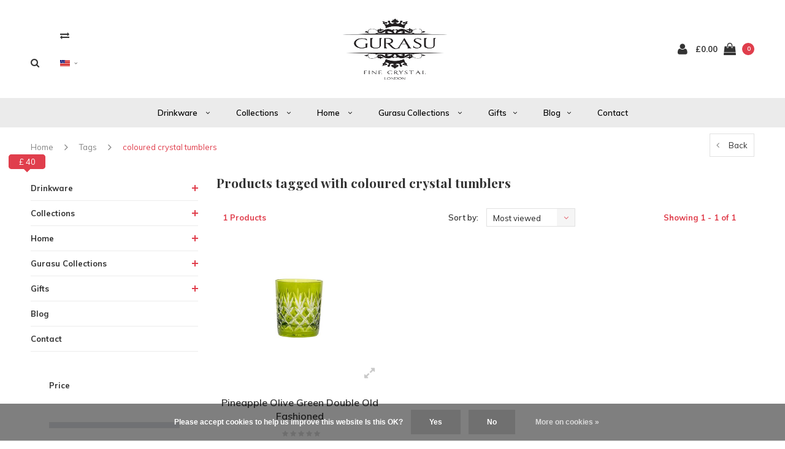

--- FILE ---
content_type: text/html;charset=utf-8
request_url: https://www.gurasu.co.uk/us/tags/coloured-crystal-tumblers/
body_size: 13292
content:
<!DOCTYPE html>
<html lang="us">
  <head>
    
    <meta charset="utf-8"/>
<!-- [START] 'blocks/head.rain' -->
<!--

  (c) 2008-2026 Lightspeed Netherlands B.V.
  http://www.lightspeedhq.com
  Generated: 21-01-2026 @ 10:38:39

-->
<link rel="canonical" href="https://www.gurasu.co.uk/us/tags/coloured-crystal-tumblers/"/>
<link rel="alternate" href="https://www.gurasu.co.uk/us/index.rss" type="application/rss+xml" title="New products"/>
<link href="https://cdn.webshopapp.com/assets/cookielaw.css?2025-02-20" rel="stylesheet" type="text/css"/>
<meta name="robots" content="noodp,noydir"/>
<meta name="google-site-verification" content="KIVoI1zgki-zvUFw5NhOIUXtTjdfE9hUMQjbz9A-hUw"/>
<meta property="og:url" content="https://www.gurasu.co.uk/us/tags/coloured-crystal-tumblers/?source=facebook"/>
<meta property="og:site_name" content="Gurasu Crystal "/>
<meta property="og:title" content="coloured crystal tumblers"/>
<meta property="og:description" content="Gurasu Crystal - Purveyors of fine, designer, crystal glassware and home accessories.<br />
Gurasu offers a high-quality crystalware which is unsurpassed. All produc"/>
<!--[if lt IE 9]>
<script src="https://cdn.webshopapp.com/assets/html5shiv.js?2025-02-20"></script>
<![endif]-->
<!-- [END] 'blocks/head.rain' -->
    <title>coloured crystal tumblers - Gurasu Crystal </title>
    <meta name="description" content="Gurasu Crystal - Purveyors of fine, designer, crystal glassware and home accessories.<br />
Gurasu offers a high-quality crystalware which is unsurpassed. All produc" />
    <meta name="keywords" content="coloured, crystal, tumblers" />
    <meta name="viewport" content="width=device-width, initial-scale=1.0">
    <meta name="apple-mobile-web-app-capable" content="yes">
    <meta name="apple-mobile-web-app-status-bar-style" content="black">
    
    <link rel="shortcut icon" href="https://cdn.webshopapp.com/shops/249878/themes/117410/assets/favicon.ico?2022071019501520210105161835" type="image/x-icon" />
    <link rel="preload" href="https://fonts.googleapis.com/css?family=Muli:300,400,500,600,700,800,900%7CPlayfair%20Display:300,400,500,600,700,800,900&display=swap" as="style">
    <link rel="stylesheet" href="https://fonts.googleapis.com/css?family=Muli:300,400,500,600,700,800,900%7CPlayfair%20Display:300,400,500,600,700,800,900&display=swap" type="text/css">
    <link rel="stylesheet" href="https://cdn.webshopapp.com/shops/249878/themes/117410/assets/bootstrap.css?2022071019501520210105161835">
    <link rel="stylesheet" href="https://cdn.webshopapp.com/shops/249878/themes/117410/assets/font-awesome-min.css?2022071019501520210105161835">
    <link rel="stylesheet" href="https://cdn.webshopapp.com/shops/249878/themes/117410/assets/ionicons.css?2022071019501520210105161835">
    <link rel="stylesheet" href="https://cdn.webshopapp.com/shops/249878/themes/117410/assets/transition.css?2022071019501520210105161835">
    <link rel="stylesheet" href="https://cdn.webshopapp.com/shops/249878/themes/117410/assets/dropdown.css?2022071019501520210105161835">
    <link rel="stylesheet" href="https://cdn.webshopapp.com/shops/249878/themes/117410/assets/checkbox.css?2022071019501520210105161835">
    <link rel="stylesheet" href="https://cdn.webshopapp.com/shops/249878/themes/117410/assets/owl-carousel.css?2022071019501520210105161835">
    <link rel="stylesheet" href="https://cdn.webshopapp.com/shops/249878/themes/117410/assets/jquery-fancybox.css?2022071019501520210105161835">
    <link rel="stylesheet" href="https://cdn.webshopapp.com/shops/249878/themes/117410/assets/jquery-custom-scrollbar.css?2022071019501520210105161835">
          <link rel="stylesheet" href="https://cdn.webshopapp.com/shops/249878/themes/117410/assets/style.css?2022071019501520210105161835?123443" />
      <link rel="stylesheet" href="https://cdn.webshopapp.com/shops/249878/themes/117410/assets/responsive.css?2022071019501520210105161835">
      <link rel="stylesheet" href="https://cdn.webshopapp.com/shops/249878/themes/117410/assets/settings.css?2022071019501520210105161835">
        <link rel="stylesheet" href="https://cdn.webshopapp.com/assets/gui-2-0.css?2025-02-20">
    <link rel="stylesheet" href="https://cdn.webshopapp.com/assets/gui-responsive-2-0.css?2025-02-20" />
    <link rel="stylesheet" href="https://cdn.webshopapp.com/shops/249878/themes/117410/assets/custom.css?2022071019501520210105161835">
    <link rel="stylesheet" href="https://cdn.webshopapp.com/shops/249878/themes/117410/assets/new.css?2022071019501520210105161835">
    <link rel="stylesheet" href="https://cdn.webshopapp.com/shops/249878/themes/117410/assets/wsa-css.css?2022071019501520210105161835">
    <link rel="stylesheet" href="https://cdn.webshopapp.com/shops/249878/themes/117410/assets/jquery.bxslider.min.css?2022071019501520210105161835">
    
    <script src="https://cdn.webshopapp.com/assets/jquery-1-9-1.js?2025-02-20"></script>
    <script src="https://cdn.webshopapp.com/assets/jquery-ui-1-10-1.js?2025-02-20"></script>
    <script type="text/javascript" src="//cdnjs.cloudflare.com/ajax/libs/jqueryui-touch-punch/0.2.3/jquery.ui.touch-punch.min.js"></script>
        <script type="text/javascript" src="https://cdn.webshopapp.com/shops/249878/themes/117410/assets/transition.js?2022071019501520210105161835"></script>
    <script type="text/javascript" src="https://cdn.webshopapp.com/shops/249878/themes/117410/assets/dropdown.js?2022071019501520210105161835"></script>
    <script type="text/javascript" src="https://cdn.webshopapp.com/shops/249878/themes/117410/assets/checkbox.js?2022071019501520210105161835"></script>
    <script type="text/javascript" src="https://cdn.webshopapp.com/shops/249878/themes/117410/assets/owl-carousel.js?2022071019501520210105161835"></script>
    <script type="text/javascript" src="https://cdn.webshopapp.com/shops/249878/themes/117410/assets/jquery-fancybox.js?2022071019501520210105161835"></script>
    <script type="text/javascript" src="https://cdn.webshopapp.com/shops/249878/themes/117410/assets/jquery-custom-scrollbar.js?2022071019501520210105161835"></script>
    <script type="text/javascript" src="https://cdn.webshopapp.com/shops/249878/themes/117410/assets/jquery-countdown-min.js?2022071019501520210105161835"></script>
        	<script type="text/javascript" src="https://cdn.webshopapp.com/shops/249878/themes/117410/assets/global.js?2022071019501520210105161835"></script>
		    <script type="text/javascript" src="https://cdn.webshopapp.com/shops/249878/themes/117410/assets/jquery.bxslider.min.js?2022071019501520210105161835"></script>
    <script type="text/javascript" src="https://cdn.webshopapp.com/shops/249878/themes/117410/assets/jcarousel.js?2022071019501520210105161835"></script>
    <script type="text/javascript" src="https://cdn.webshopapp.com/assets/gui.js?2025-02-20"></script>
    <script type="text/javascript" src="https://cdn.webshopapp.com/assets/gui-responsive-2-0.js?2025-02-20"></script>

        <meta name="msapplication-config" content="https://cdn.webshopapp.com/shops/249878/themes/117410/assets/browserconfig.xml?2022071019501520210105161835">
<meta property="og:title" content="coloured crystal tumblers">
<meta property="og:type" content="website"> 
<meta property="og:description" content="Gurasu Crystal - Purveyors of fine, designer, crystal glassware and home accessories.<br />
Gurasu offers a high-quality crystalware which is unsurpassed. All produc">
<meta property="og:site_name" content="Gurasu Crystal ">
<meta property="og:url" content="https://www.gurasu.co.uk/">
<meta property="og:image" content="https://cdn.webshopapp.com/shops/249878/themes/117410/assets/first-image-1.jpg?2022071019501520210105161835">
<meta name="twitter:title" content="coloured crystal tumblers">
<meta name="twitter:description" content="Gurasu Crystal - Purveyors of fine, designer, crystal glassware and home accessories.<br />
Gurasu offers a high-quality crystalware which is unsurpassed. All produc">
<meta name="twitter:site" content="Gurasu Crystal ">
<meta name="twitter:card" content="https://cdn.webshopapp.com/shops/249878/themes/117410/assets/logo.png?20201201150619">
<meta name="twitter:image" content="https://cdn.webshopapp.com/shops/249878/themes/117410/assets/first-image-1.jpg?2022071019501520210105161835">
<script type="application/ld+json">
  [
        {
      "@context": "http://schema.org/",
      "@type": "Organization",
      "url": "https://www.gurasu.co.uk/",
      "name": "Gurasu Crystal ",
      "legalName": "Gurasu Crystal ",
      "description": "Gurasu Crystal - Purveyors of fine, designer, crystal glassware and home accessories.<br />
Gurasu offers a high-quality crystalware which is unsurpassed. All produc",
      "logo": "https://cdn.webshopapp.com/shops/249878/themes/117410/assets/logo.png?20201201150619",
      "image": "https://cdn.webshopapp.com/shops/249878/themes/117410/assets/first-image-1.jpg?2022071019501520210105161835",
      "contactPoint": {
        "@type": "ContactPoint",
        "contactType": "Customer service",
        "telephone": ""
      },
      "address": {
        "@type": "PostalAddress",
        "streetAddress": "",
        "addressLocality": "",
        "postalCode": "",
        "addressCountry": "US"
      }
          },
    { 
      "@context": "http://schema.org", 
      "@type": "WebSite", 
      "url": "https://www.gurasu.co.uk/", 
      "name": "Gurasu Crystal ",
      "description": "Gurasu Crystal - Purveyors of fine, designer, crystal glassware and home accessories.<br />
Gurasu offers a high-quality crystalware which is unsurpassed. All produc",
      "author": [
        {
          "@type": "Organization",
          "url": "https://www.dmws.nl/",
          "name": "DMWS B.V.",
          "address": {
            "@type": "PostalAddress",
            "streetAddress": "Klokgebouw 195 (Strijp-S)",
            "addressLocality": "Eindhoven",
            "addressRegion": "NB",
            "postalCode": "5617 AB",
            "addressCountry": "NL"
          }
        }
      ]
    }
  ]
</script>    <!--[if lt IE 9]>
    <link rel="stylesheet" href="https://cdn.webshopapp.com/shops/249878/themes/117410/assets/style-ie.css?2022071019501520210105161835" />
    <![endif]-->
  </head>
  <body id="body">  
    
  <ul class="hidden-data hidden" style="display:none !important;"><li>249878</li><li>117410</li><li>nee</li><li>us</li><li>live</li><li>sales//gurasu/co/uk</li><li>https://www.gurasu.co.uk/us/</li></ul>
    
      

<div class="cart-dropdown">
  <div class="cart-title">Cart<span class="items">(0 Products)</span></div>
  <a href="javascript:void(0)" class="close-cart-drp"><i class="fa fa-close"></i></a>

  <div class="cart-body">
    <div class="cart-products grid column-orient center">
          </div>
  </div>
  <div class="empty-cart">
  No products found
</div>
</div>
<div class="menu-wrap main-menu-capitalize">
    <div class="close-menu"><i class="ion ion-ios-close-empty"></i></div>
    <div class="menu-box">
      <div class="menu-logo medium"><a href="https://www.gurasu.co.uk/us/"><img src="https://cdn.webshopapp.com/shops/249878/themes/117410/assets/logo-light.png?20201201150619" alt="Gurasu Crystal "></a></div>
        <ul>
          <li><a href="https://www.gurasu.co.uk/us/">Home</a></li>
                      <li><a href="https://www.gurasu.co.uk/us/drinkware/">Drinkware </a><span class="more-cats"><span class="plus-min"></span></span>                              <ul class="sub ">
                                      <li><a href="https://www.gurasu.co.uk/us/drinkware/clearance/">Clearance</a>                                          </li>
                                      <li><a href="https://www.gurasu.co.uk/us/drinkware/styles-designers/">Styles &amp; Designers </a><span class="more-cats"><span class="plus-min"></span></span>                                              <ul class="sub ">
                                                      <li><a href="https://www.gurasu.co.uk/us/drinkware/styles-designers/classic-designs/"><i class="fa fa-circle" aria-hidden="true"></i>Classic Designs</a></li>
                                                      <li><a href="https://www.gurasu.co.uk/us/drinkware/styles-designers/modern-designs/"><i class="fa fa-circle" aria-hidden="true"></i>Modern Designs</a></li>
                                                      <li><a href="https://www.gurasu.co.uk/us/drinkware/styles-designers/colored-crystal/"><i class="fa fa-circle" aria-hidden="true"></i>Colored Crystal</a></li>
                                                  </ul>
                                          </li>
                                      <li><a href="https://www.gurasu.co.uk/us/drinkware/bar-glasses/">Bar Glasses </a>                                          </li>
                                      <li><a href="https://www.gurasu.co.uk/us/drinkware/decanters-carafes/">Decanters &amp; Carafes</a>                                          </li>
                                      <li><a href="https://www.gurasu.co.uk/us/drinkware/wine-glasses/">Wine Glasses</a>                                          </li>
                                      <li><a href="https://www.gurasu.co.uk/us/drinkware/whiskey-glasses-tumblers/">Whiskey Glasses &amp; Tumblers</a>                                          </li>
                                      <li><a href="https://www.gurasu.co.uk/us/drinkware/champagne-glasses-flutes/">Champagne Glasses &amp; Flutes</a>                                          </li>
                                  </ul>
                          </li>
                      <li><a href="https://www.gurasu.co.uk/us/collections/">Collections </a><span class="more-cats"><span class="plus-min"></span></span>                              <ul class="sub ">
                                      <li><a href="https://www.gurasu.co.uk/us/collections/gurasu-collections/">Gurasu Collections </a><span class="more-cats"><span class="plus-min"></span></span>                                              <ul class="sub ">
                                                      <li><a href="https://www.gurasu.co.uk/us/collections/gurasu-collections/pineapple-luxe/"><i class="fa fa-circle" aria-hidden="true"></i>Pineapple Luxe</a></li>
                                                      <li><a href="https://www.gurasu.co.uk/us/collections/gurasu-collections/the-limited-edition/"><i class="fa fa-circle" aria-hidden="true"></i>The Limited Edition</a></li>
                                                      <li><a href="https://www.gurasu.co.uk/us/collections/gurasu-collections/shining-star/"><i class="fa fa-circle" aria-hidden="true"></i>Shining Star </a></li>
                                                      <li><a href="https://www.gurasu.co.uk/us/collections/gurasu-collections/birds-of-paradise/"><i class="fa fa-circle" aria-hidden="true"></i>Birds of Paradise</a></li>
                                                      <li><a href="https://www.gurasu.co.uk/us/collections/gurasu-collections/the-digby-sparkling-wine-glass/"><i class="fa fa-circle" aria-hidden="true"></i>The DIGBY Sparkling Wine Glass™</a></li>
                                                  </ul>
                                          </li>
                                      <li><a href="https://www.gurasu.co.uk/us/collections/bomma-collections/">Bomma Collections</a><span class="more-cats"><span class="plus-min"></span></span>                                              <ul class="sub ">
                                                      <li><a href="https://www.gurasu.co.uk/us/collections/bomma-collections/dots-olgoj-chorchoj-collection/"><i class="fa fa-circle" aria-hidden="true"></i>Dots Olgoj Chorchoj Collection</a></li>
                                                      <li><a href="https://www.gurasu.co.uk/us/collections/bomma-collections/gem-jiri-pelcl/"><i class="fa fa-circle" aria-hidden="true"></i>Gem Jiří Pelcl</a></li>
                                                      <li><a href="https://www.gurasu.co.uk/us/collections/bomma-collections/frantisek-vizner-collection/"><i class="fa fa-circle" aria-hidden="true"></i>František Vízner Collection</a></li>
                                                      <li><a href="https://www.gurasu.co.uk/us/collections/bomma-collections/dune-maria-hostinova/"><i class="fa fa-circle" aria-hidden="true"></i>DUNE Maria Hostinova</a></li>
                                                      <li><a href="https://www.gurasu.co.uk/us/collections/bomma-collections/klasik-by-maxim-velcovsky/"><i class="fa fa-circle" aria-hidden="true"></i>Klasik by Maxim Velcovsky</a></li>
                                                      <li><a href="https://www.gurasu.co.uk/us/collections/bomma-collections/glass-mount-by-arik-levy-art-design-studio/"><i class="fa fa-circle" aria-hidden="true"></i>Glass Mount by Arik Levy Art &amp; Design Studio</a></li>
                                                      <li><a href="https://www.gurasu.co.uk/us/collections/bomma-collections/icebreaker-by-boris-berlin/"><i class="fa fa-circle" aria-hidden="true"></i>Icebreaker by Boris Berlin</a></li>
                                                      <li><a href="https://www.gurasu.co.uk/us/collections/bomma-collections/bubbles-bowls-and-plates/"><i class="fa fa-circle" aria-hidden="true"></i>Bubbles Bowls and Plates</a></li>
                                                      <li><a href="https://www.gurasu.co.uk/us/collections/bomma-collections/lines-by-olgoj-chorchoj/"><i class="fa fa-circle" aria-hidden="true"></i> Lines by Olgoj Chorchoj </a></li>
                                                      <li><a href="https://www.gurasu.co.uk/us/collections/bomma-collections/m80x6-studio-koncern-design/"><i class="fa fa-circle" aria-hidden="true"></i>m80x6 Studio Koncern Design</a></li>
                                                      <li><a href="https://www.gurasu.co.uk/us/collections/bomma-collections/module-two-thomas-jenkins/"><i class="fa fa-circle" aria-hidden="true"></i>Module Two Thomas Jenkins</a></li>
                                                      <li><a href="https://www.gurasu.co.uk/us/collections/bomma-collections/nut-bamboo-by-boda-horak/"><i class="fa fa-circle" aria-hidden="true"></i> Nut &amp; Bamboo by Boda Horak</a></li>
                                                      <li><a href="https://www.gurasu.co.uk/us/collections/bomma-collections/splined-shaft-by-studio-koncern-design/"><i class="fa fa-circle" aria-hidden="true"></i>Splined Shaft by Studio Koncern Design</a></li>
                                                      <li><a href="https://www.gurasu.co.uk/us/collections/bomma-collections/stone-jiri-pelcl/"><i class="fa fa-circle" aria-hidden="true"></i>Stone Jiri Pelcl</a></li>
                                                      <li><a href="https://www.gurasu.co.uk/us/collections/bomma-collections/u-jakub-pollag/"><i class="fa fa-circle" aria-hidden="true"></i>U Jakub Pollag </a></li>
                                                  </ul>
                                          </li>
                                  </ul>
                          </li>
                      <li><a href="https://www.gurasu.co.uk/us/home/">Home </a><span class="more-cats"><span class="plus-min"></span></span>                              <ul class="sub ">
                                      <li><a href="https://www.gurasu.co.uk/us/home/candleholders/">Candleholders</a>                                          </li>
                                      <li><a href="https://www.gurasu.co.uk/us/home/vases/">Vases</a>                                          </li>
                                      <li><a href="https://www.gurasu.co.uk/us/home/centrepieces/">Centrepieces</a>                                          </li>
                                      <li><a href="https://www.gurasu.co.uk/us/home/bowls/">Bowls</a>                                          </li>
                                      <li><a href="https://www.gurasu.co.uk/us/home/pendant-lamps/">Pendant Lamps</a><span class="more-cats"><span class="plus-min"></span></span>                                              <ul class="sub ">
                                                      <li><a href="https://www.gurasu.co.uk/us/home/pendant-lamps/soap/"><i class="fa fa-circle" aria-hidden="true"></i>Soap</a></li>
                                                      <li><a href="https://www.gurasu.co.uk/us/home/pendant-lamps/tim/"><i class="fa fa-circle" aria-hidden="true"></i>Tim </a></li>
                                                      <li><a href="https://www.gurasu.co.uk/us/home/pendant-lamps/tied-up-romance/"><i class="fa fa-circle" aria-hidden="true"></i> Tied-up Romance </a></li>
                                                      <li><a href="https://www.gurasu.co.uk/us/home/pendant-lamps/shibari/"><i class="fa fa-circle" aria-hidden="true"></i>Shibari</a></li>
                                                      <li><a href="https://www.gurasu.co.uk/us/home/pendant-lamps/ignis/"><i class="fa fa-circle" aria-hidden="true"></i>Ignis</a></li>
                                                      <li><a href="https://www.gurasu.co.uk/us/home/pendant-lamps/phenomena/"><i class="fa fa-circle" aria-hidden="true"></i>Phenomena</a></li>
                                                      <li><a href="https://www.gurasu.co.uk/us/home/pendant-lamps/lantern/"><i class="fa fa-circle" aria-hidden="true"></i>Lantern</a></li>
                                                      <li><a href="https://www.gurasu.co.uk/us/home/pendant-lamps/disc/"><i class="fa fa-circle" aria-hidden="true"></i>Disc</a></li>
                                                      <li><a href="https://www.gurasu.co.uk/us/home/pendant-lamps/umbra/"><i class="fa fa-circle" aria-hidden="true"></i>Umbra </a></li>
                                                      <li><a href="https://www.gurasu.co.uk/us/home/pendant-lamps/dark-bright-star/"><i class="fa fa-circle" aria-hidden="true"></i>Dark &amp; Bright Star</a></li>
                                                      <li><a href="https://www.gurasu.co.uk/us/home/pendant-lamps/orbital/"><i class="fa fa-circle" aria-hidden="true"></i>Orbital</a></li>
                                                  </ul>
                                          </li>
                                  </ul>
                          </li>
                      <li><a href="https://www.gurasu.co.uk/us/gurasu-collections/">Gurasu Collections </a><span class="more-cats"><span class="plus-min"></span></span>                              <ul class="sub ">
                                      <li><a href="https://www.gurasu.co.uk/us/gurasu-collections/the-limited-edition/">The Limited Edition</a>                                          </li>
                                      <li><a href="https://www.gurasu.co.uk/us/gurasu-collections/birds-of-paradise/">Birds of Paradise </a>                                          </li>
                                      <li><a href="https://www.gurasu.co.uk/us/gurasu-collections/pineapple-luxe/">Pineapple Luxe</a>                                          </li>
                                      <li><a href="https://www.gurasu.co.uk/us/gurasu-collections/shining-star/">Shining Star </a>                                          </li>
                                      <li><a href="https://www.gurasu.co.uk/us/gurasu-collections/the-digby-sparkling-wine-glass/">The DIGBY Sparkling Wine Glass™</a>                                          </li>
                                  </ul>
                          </li>
                      <li><a href="https://www.gurasu.co.uk/us/gifts/">Gifts</a><span class="more-cats"><span class="plus-min"></span></span>                              <ul class="sub ">
                                      <li><a href="https://www.gurasu.co.uk/us/gifts/gifts-for-her/">Gifts for Her</a>                                          </li>
                                      <li><a href="https://www.gurasu.co.uk/us/gifts/wedding-gifts/">Wedding Gifts</a>                                          </li>
                                      <li><a href="https://www.gurasu.co.uk/us/gifts/gifts-for-him/">Gifts for Him</a>                                          </li>
                                  </ul>
                          </li>
          
                              	<li class=""><a href="https://www.gurasu.co.uk/us/blogs/journal/">Blog</a><span class="more-cats"><span class="plus-min"></span></span>
              <ul class="sub">
                                  <li><a href="https://www.gurasu.co.uk/us/blogs/journal/special-and-unique-crystal-glassware-is-a-gift-to/">Special and unique crystal glassware  is a gift to treasure for your dad.</a>
                  </li>
                              </ul>
        		</li>
                                                <li class=""><a href="https://www.gurasu.co.uk/us/service/">Contact</a></li>
                    
          
                    <li><a href="javascript:;">Language: <strong>US</strong></a><span class="more-cats"><span class="plus-min"></span></span>
            <ul>
                                   <li><a href="https://www.gurasu.co.uk/en/go/category/"  title="English" lang="en">English</a></li>
                                   <li><a href="https://www.gurasu.co.uk/us/go/category/"  title="English (US)" lang="us">English (US)</a></li>
                          </ul>
          </li>
          
                    <li><a href="javascript:;">Currency: <strong>£</strong></a><span class="more-cats"><span class="plus-min"></span></span>
            <ul>
                              <li><a href="https://www.gurasu.co.uk/us/session/currency/eur/">eur (€)</a></li>
                              <li class="active"><a href="https://www.gurasu.co.uk/us/session/currency/gbp/">gbp (£)</a></li>
                              <li><a href="https://www.gurasu.co.uk/us/session/currency/usd/">usd ($)</a></li>
                              <li><a href="https://www.gurasu.co.uk/us/session/currency/aud/">aud ($)</a></li>
                          </ul>
          </li>
          
        </ul>

    </div>
  </div>

  <div class="body-wrap">
    <header id="header">
      <div class="main-header">
        <div class="container">
          <div class="main-header-inner">
            <div class="grid center">
              <div class=" grid-cell search-right-icon search-icon-global language-bar-wrapper hidden-sm hidden-xs">
                <a class="search-icon-self " href="javascript:void(0)"><i class="fa fa-search"></i></a>
                <ul class="language-bar ">
                                   <li class="exchange-icon-head hidden-xs hidden-sm"><a href="https://www.gurasu.co.uk/us/compare/" title="Compare"><i class="fa fa-exchange" aria-hidden="true"></i></a></li>
                   
                  
                                                                     





  <div class="language-bar-wrapper">
    <ul class="language-bar">
     <li class="custom-dropdown custom-language custom-language-us"><span></span><i class="fa fa-angle-down" aria-hidden="true"></i>
        <div class="custom-languages">
          <div class="options">
            <div class="option languageOptions">
              <label>Language:</label>
              <div class="ui selection dropdown">
                              <input type="hidden" name="custom-language" value="https://www.gurasu.co.uk/us/">
                              <i class="dropdown icon"></i>
                              <div class="default text no-cur-language-wrapper custom-language custom-language-us"><span></span>English (US)</div>
                <div class="menu">
                                    <div class="item custom-language custom-language-en" data-value="https://www.gurasu.co.uk/en/go/category/">
                  <a href="https://www.gurasu.co.uk/en/go/category/" title="English" lang="">English</a>  
                  </div>
                                    <div class="item custom-language custom-language-us" data-value="https://www.gurasu.co.uk/us/go/category/">
                  <a href="https://www.gurasu.co.uk/us/go/category/" title="English (US)" lang="">English (US)</a>  
                  </div>
                                  </div>
              </div>
            </div>
                        <div class="option currencyOptions">
              <label>Currency:</label>
              <div class="ui selection dropdown">
                <input type="hidden" name="custom-currency" value="https://www.gurasu.co.uk/us/session/currency/gbp/">
                <i class="dropdown icon"></i>
                <div class="default text">£</div>
                <div class="menu">
                                    <div class="item" data-value="https://www.gurasu.co.uk/us/session/currency/eur/"><a href="https://www.gurasu.co.uk/us/session/currency/eur/">€</a></div>
                                    <div class="item" data-value="https://www.gurasu.co.uk/us/session/currency/gbp/"><a href="https://www.gurasu.co.uk/us/session/currency/gbp/">£</a></div>
                                    <div class="item" data-value="https://www.gurasu.co.uk/us/session/currency/usd/"><a href="https://www.gurasu.co.uk/us/session/currency/usd/">$</a></div>
                                    <div class="item" data-value="https://www.gurasu.co.uk/us/session/currency/aud/"><a href="https://www.gurasu.co.uk/us/session/currency/aud/">$</a></div>
                                  </div>
              </div>
            </div>
                      </div>
        </div>

      </li>
    </ul>
  </div>
                
                </ul>
              </div>


              <div class="grid-cell mobilemenu-btn hidden-md hidden-lg"><a class="open-menu" href="javascript:;"><?xml version="1.0" encoding="utf-8"?>
<!-- Generator: Adobe Illustrator 20.1.0, SVG Export Plug-In . SVG Version: 6.00 Build 0)  -->
<svg version="1.1" id="Capa_1" xmlns="http://www.w3.org/2000/svg" xmlns:xlink="http://www.w3.org/1999/xlink" x="0px" y="0px"
	 viewBox="0 0 352 352" style="enable-background:new 0 0 352 352;" xml:space="preserve">
<style type="text/css">
	
</style>
<g>
	<g>
		<path class="menuicon-svg" d="M0,56v48h48V56H0z M80,56v48h224V56H80z M0,152v48h48v-48H0z M80,152v48h160v-48H80z M0,248v48h48v-48H0z
			 M80,248v48h272v-48H80z"/>
	</g>
</g>
</svg></a></div>
              <div class="grid-cell search-narrow-show visible-xs visible-sm">
                <a class="search-icon-self   search-mob-removed " href="javascript:void(0)"><i class="fa fa-search"></i></a>
              </div>


              <div class="grid-cell center logo-center-tab logo-mobile-move-center logo medium"><a href="https://www.gurasu.co.uk/us/"><img src="https://cdn.webshopapp.com/shops/249878/themes/117410/assets/logo.png?20201201150619" alt="Gurasu Crystal " width="170"></a></div>

              
                            
                            
              <div class="grid-cell cart-block-wrap cart">
                <div class="grid center justify-end">
                                                      <div class="grid-cell grow0 user-login-block">
                                          <div class="dark"><a href="https://www.gurasu.co.uk/us/account/"><i class="fa fa-user"></i></a></div>
                                      </div>
                  <div class="grid-cell grow0 ">
                    <a href="javascript:;" class="open-cart">

                      <span class="text hidden-xs">
                                                £0.00
                                              </span>
                      <span class="icon"><i class="fa fa-shopping-bag"></i></span>
                      <span class="items">0</span>
                    </a>
                  </div>
                </div>
              </div>
            </div>
          </div>
        </div>
        
        <div class="main-menu hidden-xs hidden-sm main-menu-capitalize">
          <div class="container">
            <ul class="">
              
              

                                          <li class=""><a href="https://www.gurasu.co.uk/us/drinkware/">Drinkware <i class="fa fa-angle-down" aria-hidden="true"></i></a>
                                <div class="subnav noDivider">
                  <div class="grid">
                    <div class="grid-cell">
                      <div class="grid wrap container center stretch">
                                                <div class="subnav-rows grid-cell  submenu-with-image">
                          <div class="grid">
                            <div class="grid-cell">

                            </div>
                            <div class="grid-cell">
                              <a href="https://www.gurasu.co.uk/us/drinkware/clearance/" class="sub-title">Clearance</a>
                                                          </div>
                          </div>
                        </div>
                                                <div class="subnav-rows grid-cell  submenu-with-image">
                          <div class="grid">
                            <div class="grid-cell">

                            </div>
                            <div class="grid-cell">
                              <a href="https://www.gurasu.co.uk/us/drinkware/styles-designers/" class="sub-title">Styles &amp; Designers </a>
                                                            <ul class="subsub">
                                                                <li><a href="https://www.gurasu.co.uk/us/drinkware/styles-designers/classic-designs/">Classic Designs</a></li>
                                                                <li><a href="https://www.gurasu.co.uk/us/drinkware/styles-designers/modern-designs/">Modern Designs</a></li>
                                                                <li><a href="https://www.gurasu.co.uk/us/drinkware/styles-designers/colored-crystal/">Colored Crystal</a></li>
                                                              </ul>
                                                          </div>
                          </div>
                        </div>
                                                <div class="subnav-rows grid-cell  submenu-with-image">
                          <div class="grid">
                            <div class="grid-cell">

                            </div>
                            <div class="grid-cell">
                              <a href="https://www.gurasu.co.uk/us/drinkware/bar-glasses/" class="sub-title">Bar Glasses </a>
                                                          </div>
                          </div>
                        </div>
                                                <div class="subnav-rows grid-cell  submenu-with-image">
                          <div class="grid">
                            <div class="grid-cell">

                            </div>
                            <div class="grid-cell">
                              <a href="https://www.gurasu.co.uk/us/drinkware/decanters-carafes/" class="sub-title">Decanters &amp; Carafes</a>
                                                          </div>
                          </div>
                        </div>
                                                <div class="subnav-rows grid-cell  submenu-with-image">
                          <div class="grid">
                            <div class="grid-cell">

                            </div>
                            <div class="grid-cell">
                              <a href="https://www.gurasu.co.uk/us/drinkware/wine-glasses/" class="sub-title">Wine Glasses</a>
                                                          </div>
                          </div>
                        </div>
                                                <div class="subnav-rows grid-cell  submenu-with-image">
                          <div class="grid">
                            <div class="grid-cell">

                            </div>
                            <div class="grid-cell">
                              <a href="https://www.gurasu.co.uk/us/drinkware/whiskey-glasses-tumblers/" class="sub-title">Whiskey Glasses &amp; Tumblers</a>
                                                          </div>
                          </div>
                        </div>
                                                <div class="subnav-rows grid-cell  submenu-with-image">
                          <div class="grid">
                            <div class="grid-cell">

                            </div>
                            <div class="grid-cell">
                              <a href="https://www.gurasu.co.uk/us/drinkware/champagne-glasses-flutes/" class="sub-title">Champagne Glasses &amp; Flutes</a>
                                                          </div>
                          </div>
                        </div>
                        
                      </div>
                    </div>
                                        <div class="grid-cell text-right subnav-image">
                      <div class="subnav-image-block">
                                                <img src="https://cdn.webshopapp.com/shops/249878/files/174667391/500x500x2/image.jpg" width="100%">
                                              </div>
                    </div>
                                      </div>
                </div>
                              </li>
                            <li class=""><a href="https://www.gurasu.co.uk/us/collections/">Collections <i class="fa fa-angle-down" aria-hidden="true"></i></a>
                                <div class="subnav noDivider">
                  <div class="grid">
                    <div class="grid-cell">
                      <div class="grid wrap container center stretch">
                                                <div class="subnav-rows grid-cell  submenu-with-image">
                          <div class="grid">
                            <div class="grid-cell">

                            </div>
                            <div class="grid-cell">
                              <a href="https://www.gurasu.co.uk/us/collections/gurasu-collections/" class="sub-title">Gurasu Collections </a>
                                                            <ul class="subsub">
                                                                <li><a href="https://www.gurasu.co.uk/us/collections/gurasu-collections/pineapple-luxe/">Pineapple Luxe</a></li>
                                                                <li><a href="https://www.gurasu.co.uk/us/collections/gurasu-collections/the-limited-edition/">The Limited Edition</a></li>
                                                                <li><a href="https://www.gurasu.co.uk/us/collections/gurasu-collections/shining-star/">Shining Star </a></li>
                                                                <li><a href="https://www.gurasu.co.uk/us/collections/gurasu-collections/birds-of-paradise/">Birds of Paradise</a></li>
                                                                <li><a href="https://www.gurasu.co.uk/us/collections/gurasu-collections/the-digby-sparkling-wine-glass/">The DIGBY Sparkling Wine Glass™</a></li>
                                                              </ul>
                                                          </div>
                          </div>
                        </div>
                                                <div class="subnav-rows grid-cell  submenu-with-image">
                          <div class="grid">
                            <div class="grid-cell">

                            </div>
                            <div class="grid-cell">
                              <a href="https://www.gurasu.co.uk/us/collections/bomma-collections/" class="sub-title">Bomma Collections</a>
                                                            <ul class="subsub">
                                                                <li><a href="https://www.gurasu.co.uk/us/collections/bomma-collections/dots-olgoj-chorchoj-collection/">Dots Olgoj Chorchoj Collection</a></li>
                                                                <li><a href="https://www.gurasu.co.uk/us/collections/bomma-collections/gem-jiri-pelcl/">Gem Jiří Pelcl</a></li>
                                                                <li><a href="https://www.gurasu.co.uk/us/collections/bomma-collections/frantisek-vizner-collection/">František Vízner Collection</a></li>
                                                                <li><a href="https://www.gurasu.co.uk/us/collections/bomma-collections/dune-maria-hostinova/">DUNE Maria Hostinova</a></li>
                                                                <li><a href="https://www.gurasu.co.uk/us/collections/bomma-collections/klasik-by-maxim-velcovsky/">Klasik by Maxim Velcovsky</a></li>
                                                                <li><a href="https://www.gurasu.co.uk/us/collections/bomma-collections/glass-mount-by-arik-levy-art-design-studio/">Glass Mount by Arik Levy Art &amp; Design Studio</a></li>
                                                                <li><a href="https://www.gurasu.co.uk/us/collections/bomma-collections/icebreaker-by-boris-berlin/">Icebreaker by Boris Berlin</a></li>
                                                                <li><a href="https://www.gurasu.co.uk/us/collections/bomma-collections/bubbles-bowls-and-plates/">Bubbles Bowls and Plates</a></li>
                                                                <li><a href="https://www.gurasu.co.uk/us/collections/bomma-collections/lines-by-olgoj-chorchoj/"> Lines by Olgoj Chorchoj </a></li>
                                                                <li><a href="https://www.gurasu.co.uk/us/collections/bomma-collections/m80x6-studio-koncern-design/">m80x6 Studio Koncern Design</a></li>
                                                                <li><a href="https://www.gurasu.co.uk/us/collections/bomma-collections/module-two-thomas-jenkins/">Module Two Thomas Jenkins</a></li>
                                                                <li><a href="https://www.gurasu.co.uk/us/collections/bomma-collections/nut-bamboo-by-boda-horak/"> Nut &amp; Bamboo by Boda Horak</a></li>
                                                                <li><a href="https://www.gurasu.co.uk/us/collections/bomma-collections/splined-shaft-by-studio-koncern-design/">Splined Shaft by Studio Koncern Design</a></li>
                                                                <li><a href="https://www.gurasu.co.uk/us/collections/bomma-collections/stone-jiri-pelcl/">Stone Jiri Pelcl</a></li>
                                                                <li><a href="https://www.gurasu.co.uk/us/collections/bomma-collections/u-jakub-pollag/">U Jakub Pollag </a></li>
                                                              </ul>
                                                          </div>
                          </div>
                        </div>
                        
                      </div>
                    </div>
                                        <div class="grid-cell text-right subnav-image">
                      <div class="subnav-image-block">
                                                <img src="https://cdn.webshopapp.com/shops/249878/files/174664235/500x500x2/image.jpg" width="100%">
                                              </div>
                    </div>
                                      </div>
                </div>
                              </li>
                            <li class=""><a href="https://www.gurasu.co.uk/us/home/">Home <i class="fa fa-angle-down" aria-hidden="true"></i></a>
                                <div class="subnav noDivider">
                  <div class="grid">
                    <div class="grid-cell">
                      <div class="grid wrap container center stretch">
                                                <div class="subnav-rows grid-cell  submenu-with-image">
                          <div class="grid">
                            <div class="grid-cell">

                            </div>
                            <div class="grid-cell">
                              <a href="https://www.gurasu.co.uk/us/home/candleholders/" class="sub-title">Candleholders</a>
                                                          </div>
                          </div>
                        </div>
                                                <div class="subnav-rows grid-cell  submenu-with-image">
                          <div class="grid">
                            <div class="grid-cell">

                            </div>
                            <div class="grid-cell">
                              <a href="https://www.gurasu.co.uk/us/home/vases/" class="sub-title">Vases</a>
                                                          </div>
                          </div>
                        </div>
                                                <div class="subnav-rows grid-cell  submenu-with-image">
                          <div class="grid">
                            <div class="grid-cell">

                            </div>
                            <div class="grid-cell">
                              <a href="https://www.gurasu.co.uk/us/home/centrepieces/" class="sub-title">Centrepieces</a>
                                                          </div>
                          </div>
                        </div>
                                                <div class="subnav-rows grid-cell  submenu-with-image">
                          <div class="grid">
                            <div class="grid-cell">

                            </div>
                            <div class="grid-cell">
                              <a href="https://www.gurasu.co.uk/us/home/bowls/" class="sub-title">Bowls</a>
                                                          </div>
                          </div>
                        </div>
                                                <div class="subnav-rows grid-cell  submenu-with-image">
                          <div class="grid">
                            <div class="grid-cell">

                            </div>
                            <div class="grid-cell">
                              <a href="https://www.gurasu.co.uk/us/home/pendant-lamps/" class="sub-title">Pendant Lamps</a>
                                                            <ul class="subsub">
                                                                <li><a href="https://www.gurasu.co.uk/us/home/pendant-lamps/soap/">Soap</a></li>
                                                                <li><a href="https://www.gurasu.co.uk/us/home/pendant-lamps/tim/">Tim </a></li>
                                                                <li><a href="https://www.gurasu.co.uk/us/home/pendant-lamps/tied-up-romance/"> Tied-up Romance </a></li>
                                                                <li><a href="https://www.gurasu.co.uk/us/home/pendant-lamps/shibari/">Shibari</a></li>
                                                                <li><a href="https://www.gurasu.co.uk/us/home/pendant-lamps/ignis/">Ignis</a></li>
                                                                <li><a href="https://www.gurasu.co.uk/us/home/pendant-lamps/phenomena/">Phenomena</a></li>
                                                                <li><a href="https://www.gurasu.co.uk/us/home/pendant-lamps/lantern/">Lantern</a></li>
                                                                <li><a href="https://www.gurasu.co.uk/us/home/pendant-lamps/disc/">Disc</a></li>
                                                                <li><a href="https://www.gurasu.co.uk/us/home/pendant-lamps/umbra/">Umbra </a></li>
                                                                <li><a href="https://www.gurasu.co.uk/us/home/pendant-lamps/dark-bright-star/">Dark &amp; Bright Star</a></li>
                                                                <li><a href="https://www.gurasu.co.uk/us/home/pendant-lamps/orbital/">Orbital</a></li>
                                                              </ul>
                                                          </div>
                          </div>
                        </div>
                        
                      </div>
                    </div>
                                        <div class="grid-cell text-right subnav-image">
                      <div class="subnav-image-block">
                                                <img src="https://cdn.webshopapp.com/shops/249878/files/174664304/500x500x2/image.jpg" width="100%">
                                              </div>
                    </div>
                                      </div>
                </div>
                              </li>
                            <li class=""><a href="https://www.gurasu.co.uk/us/gurasu-collections/">Gurasu Collections <i class="fa fa-angle-down" aria-hidden="true"></i></a>
                                <div class="subnav noDivider">
                  <div class="grid">
                    <div class="grid-cell">
                      <div class="grid wrap container center stretch">
                                                <div class="subnav-rows grid-cell  submenu-with-image">
                          <div class="grid">
                            <div class="grid-cell">

                            </div>
                            <div class="grid-cell">
                              <a href="https://www.gurasu.co.uk/us/gurasu-collections/the-limited-edition/" class="sub-title">The Limited Edition</a>
                                                          </div>
                          </div>
                        </div>
                                                <div class="subnav-rows grid-cell  submenu-with-image">
                          <div class="grid">
                            <div class="grid-cell">

                            </div>
                            <div class="grid-cell">
                              <a href="https://www.gurasu.co.uk/us/gurasu-collections/birds-of-paradise/" class="sub-title">Birds of Paradise </a>
                                                          </div>
                          </div>
                        </div>
                                                <div class="subnav-rows grid-cell  submenu-with-image">
                          <div class="grid">
                            <div class="grid-cell">

                            </div>
                            <div class="grid-cell">
                              <a href="https://www.gurasu.co.uk/us/gurasu-collections/pineapple-luxe/" class="sub-title">Pineapple Luxe</a>
                                                          </div>
                          </div>
                        </div>
                                                <div class="subnav-rows grid-cell  submenu-with-image">
                          <div class="grid">
                            <div class="grid-cell">

                            </div>
                            <div class="grid-cell">
                              <a href="https://www.gurasu.co.uk/us/gurasu-collections/shining-star/" class="sub-title">Shining Star </a>
                                                          </div>
                          </div>
                        </div>
                                                <div class="subnav-rows grid-cell  submenu-with-image">
                          <div class="grid">
                            <div class="grid-cell">

                            </div>
                            <div class="grid-cell">
                              <a href="https://www.gurasu.co.uk/us/gurasu-collections/the-digby-sparkling-wine-glass/" class="sub-title">The DIGBY Sparkling Wine Glass™</a>
                                                          </div>
                          </div>
                        </div>
                        
                      </div>
                    </div>
                                        <div class="grid-cell text-right subnav-image">
                      <div class="subnav-image-block">
                                                <img src="https://cdn.webshopapp.com/shops/249878/files/174664967/500x500x2/image.jpg" width="100%">
                                              </div>
                    </div>
                                      </div>
                </div>
                              </li>
                            <li class=""><a href="https://www.gurasu.co.uk/us/gifts/">Gifts<i class="fa fa-angle-down" aria-hidden="true"></i></a>
                                <div class="subnav noDivider">
                  <div class="grid">
                    <div class="grid-cell">
                      <div class="grid wrap container center stretch">
                                                <div class="subnav-rows grid-cell  submenu-with-image">
                          <div class="grid">
                            <div class="grid-cell">

                            </div>
                            <div class="grid-cell">
                              <a href="https://www.gurasu.co.uk/us/gifts/gifts-for-her/" class="sub-title">Gifts for Her</a>
                                                          </div>
                          </div>
                        </div>
                                                <div class="subnav-rows grid-cell  submenu-with-image">
                          <div class="grid">
                            <div class="grid-cell">

                            </div>
                            <div class="grid-cell">
                              <a href="https://www.gurasu.co.uk/us/gifts/wedding-gifts/" class="sub-title">Wedding Gifts</a>
                                                          </div>
                          </div>
                        </div>
                                                <div class="subnav-rows grid-cell  submenu-with-image">
                          <div class="grid">
                            <div class="grid-cell">

                            </div>
                            <div class="grid-cell">
                              <a href="https://www.gurasu.co.uk/us/gifts/gifts-for-him/" class="sub-title">Gifts for Him</a>
                                                          </div>
                          </div>
                        </div>
                        
                      </div>
                    </div>
                                        <div class="grid-cell text-right subnav-image">
                      <div class="subnav-image-block">
                                                <img src="https://cdn.webshopapp.com/shops/249878/files/174665090/500x500x2/image.jpg" width="100%">
                                              </div>
                    </div>
                                      </div>
                </div>
                              </li>
                            
              
                                          <li class="with-small-menu"><a href="https://www.gurasu.co.uk/us/blogs/journal/">Blog<i class="fa fa-angle-down" aria-hidden="true"></i></a>
                <ul class="small-dropdown">
                                    <li>
                    <a href="https://www.gurasu.co.uk/us/blogs/journal/special-and-unique-crystal-glassware-is-a-gift-to/">Special and unique crystal glassware  is a gift to treasure for your dad.</a>
                  </li>
                                  </ul>
              </li>
                            
              
                            <li class="with-small-menu"><a href="https://www.gurasu.co.uk/us/service/">Contact</a></li>
                            
              
            </ul>
          </div>
        </div>

        <div class="grid-cell mobile-search">
          <form action="https://www.gurasu.co.uk/us/search/" method="get" id="formSearchMobile">
            <input type="text" name="q" autocomplete="off"  value="" placeholder="Search..."/>
          </form>
        </div>

      </div>

      

      
            <div id="search" class="search right-search-tab right-search-dropdown ">
        <form action="https://www.gurasu.co.uk/us/search/" method="get" id="formSearch">
                    <a class="search-icon-mobile visible-xs " href="javascript:void(0)"><i class="fa fa-search"></i></a>
                    <input class="searbar-input" type="text" name="q" autocomplete="off"  value="" placeholder="Search..."/>
          <span class="search-text-remover"><i class="fa fa-close"></i></span>

          <div class="autocomplete">
            <div class="search-products products-livesearch grid center wrap"></div>
            <div class="more"><a href="#">View all results <span>(0)</span></a></div>
            <div class="notfound">No products found...</div>
          </div>

        </form>
      </div>
    </header>   
    
    <main>
      <div class="container   main-content">
        
<div class="message-container all-products-message">
  <div class="container">
    <div class="messages">
      <div class="message success">
        <div class="icon"><i class="fa fa-check" aria-hidden="true"></i></div>
        <div class="text">
          <ul>
            <li>All products are added to your cart.</li>
          </ul>
        </div>
      </div>
    </div>
  </div>
</div>        
                	<div class="page-top hidden-xs row">
  <div class="col-sm-9 col-md-9 hidden-xs breadcrumbs">
    <a href="https://www.gurasu.co.uk/us/" title="Home">Home</a>

        <span class="bread-divider"><i class="fa fa-angle-right" aria-hidden="true"></i></span>
    <a class="" href="https://www.gurasu.co.uk/us/tags/">Tags</a>
        <span class="bread-divider"><i class="fa fa-angle-right" aria-hidden="true"></i></span>
    <a class="last" href="https://www.gurasu.co.uk/us/tags/coloured-crystal-tumblers/">coloured crystal tumblers</a>
      </div>

  <div class="back-box col-sm-3 col-md-3">
    <a class="back-to " href="https://www.gurasu.co.uk/us/tags/"><span class="hidden-xs">Back</span><span class="hidden-sm hidden-md hidden-lg">Back</span></a>
  </div>
</div>


<div class="row">
  <div class="col-md-3 sidebar">
    <div class="sidewrap">

<ul class="side-cats">
    <li class=""><a href="https://www.gurasu.co.uk/us/drinkware/">Drinkware </a><span class="more-cats"><span class="plus-min"></span></span>        <ul class="">
            <li class=""><a href="https://www.gurasu.co.uk/us/drinkware/clearance/">Clearance</a>              </li>
            <li class=""><a href="https://www.gurasu.co.uk/us/drinkware/styles-designers/">Styles &amp; Designers </a><span class="more-cats"><span class="plus-min"></span></span>                <ul class="">
                    <li class=""><a href="https://www.gurasu.co.uk/us/drinkware/styles-designers/classic-designs/">Classic Designs</a></li>
                    <li class=""><a href="https://www.gurasu.co.uk/us/drinkware/styles-designers/modern-designs/">Modern Designs</a></li>
                    <li class=""><a href="https://www.gurasu.co.uk/us/drinkware/styles-designers/colored-crystal/">Colored Crystal</a></li>
                  </ul>
              </li>
            <li class=""><a href="https://www.gurasu.co.uk/us/drinkware/bar-glasses/">Bar Glasses </a>              </li>
            <li class=""><a href="https://www.gurasu.co.uk/us/drinkware/decanters-carafes/">Decanters &amp; Carafes</a>              </li>
            <li class=""><a href="https://www.gurasu.co.uk/us/drinkware/wine-glasses/">Wine Glasses</a>              </li>
            <li class=""><a href="https://www.gurasu.co.uk/us/drinkware/whiskey-glasses-tumblers/">Whiskey Glasses &amp; Tumblers</a>              </li>
            <li class=""><a href="https://www.gurasu.co.uk/us/drinkware/champagne-glasses-flutes/">Champagne Glasses &amp; Flutes</a>              </li>
          </ul>
      </li>
    <li class=""><a href="https://www.gurasu.co.uk/us/collections/">Collections </a><span class="more-cats"><span class="plus-min"></span></span>        <ul class="">
            <li class=""><a href="https://www.gurasu.co.uk/us/collections/gurasu-collections/">Gurasu Collections </a><span class="more-cats"><span class="plus-min"></span></span>                <ul class="">
                    <li class=""><a href="https://www.gurasu.co.uk/us/collections/gurasu-collections/pineapple-luxe/">Pineapple Luxe</a></li>
                    <li class=""><a href="https://www.gurasu.co.uk/us/collections/gurasu-collections/the-limited-edition/">The Limited Edition</a></li>
                    <li class=""><a href="https://www.gurasu.co.uk/us/collections/gurasu-collections/shining-star/">Shining Star </a></li>
                    <li class=""><a href="https://www.gurasu.co.uk/us/collections/gurasu-collections/birds-of-paradise/">Birds of Paradise</a></li>
                    <li class=""><a href="https://www.gurasu.co.uk/us/collections/gurasu-collections/the-digby-sparkling-wine-glass/">The DIGBY Sparkling Wine Glass™</a></li>
                  </ul>
              </li>
            <li class=""><a href="https://www.gurasu.co.uk/us/collections/bomma-collections/">Bomma Collections</a><span class="more-cats"><span class="plus-min"></span></span>                <ul class="">
                    <li class=""><a href="https://www.gurasu.co.uk/us/collections/bomma-collections/dots-olgoj-chorchoj-collection/">Dots Olgoj Chorchoj Collection</a></li>
                    <li class=""><a href="https://www.gurasu.co.uk/us/collections/bomma-collections/gem-jiri-pelcl/">Gem Jiří Pelcl</a></li>
                    <li class=""><a href="https://www.gurasu.co.uk/us/collections/bomma-collections/frantisek-vizner-collection/">František Vízner Collection</a></li>
                    <li class=""><a href="https://www.gurasu.co.uk/us/collections/bomma-collections/dune-maria-hostinova/">DUNE Maria Hostinova</a></li>
                    <li class=""><a href="https://www.gurasu.co.uk/us/collections/bomma-collections/klasik-by-maxim-velcovsky/">Klasik by Maxim Velcovsky</a></li>
                    <li class=""><a href="https://www.gurasu.co.uk/us/collections/bomma-collections/glass-mount-by-arik-levy-art-design-studio/">Glass Mount by Arik Levy Art &amp; Design Studio</a></li>
                    <li class=""><a href="https://www.gurasu.co.uk/us/collections/bomma-collections/icebreaker-by-boris-berlin/">Icebreaker by Boris Berlin</a></li>
                    <li class=""><a href="https://www.gurasu.co.uk/us/collections/bomma-collections/bubbles-bowls-and-plates/">Bubbles Bowls and Plates</a></li>
                    <li class=""><a href="https://www.gurasu.co.uk/us/collections/bomma-collections/lines-by-olgoj-chorchoj/"> Lines by Olgoj Chorchoj </a></li>
                    <li class=""><a href="https://www.gurasu.co.uk/us/collections/bomma-collections/m80x6-studio-koncern-design/">m80x6 Studio Koncern Design</a></li>
                    <li class=""><a href="https://www.gurasu.co.uk/us/collections/bomma-collections/module-two-thomas-jenkins/">Module Two Thomas Jenkins</a></li>
                    <li class=""><a href="https://www.gurasu.co.uk/us/collections/bomma-collections/nut-bamboo-by-boda-horak/"> Nut &amp; Bamboo by Boda Horak</a></li>
                    <li class=""><a href="https://www.gurasu.co.uk/us/collections/bomma-collections/splined-shaft-by-studio-koncern-design/">Splined Shaft by Studio Koncern Design</a></li>
                    <li class=""><a href="https://www.gurasu.co.uk/us/collections/bomma-collections/stone-jiri-pelcl/">Stone Jiri Pelcl</a></li>
                    <li class=""><a href="https://www.gurasu.co.uk/us/collections/bomma-collections/u-jakub-pollag/">U Jakub Pollag </a></li>
                  </ul>
              </li>
          </ul>
      </li>
    <li class=""><a href="https://www.gurasu.co.uk/us/home/">Home </a><span class="more-cats"><span class="plus-min"></span></span>        <ul class="">
            <li class=""><a href="https://www.gurasu.co.uk/us/home/candleholders/">Candleholders</a>              </li>
            <li class=""><a href="https://www.gurasu.co.uk/us/home/vases/">Vases</a>              </li>
            <li class=""><a href="https://www.gurasu.co.uk/us/home/centrepieces/">Centrepieces</a>              </li>
            <li class=""><a href="https://www.gurasu.co.uk/us/home/bowls/">Bowls</a>              </li>
            <li class=""><a href="https://www.gurasu.co.uk/us/home/pendant-lamps/">Pendant Lamps</a><span class="more-cats"><span class="plus-min"></span></span>                <ul class="">
                    <li class=""><a href="https://www.gurasu.co.uk/us/home/pendant-lamps/soap/">Soap</a></li>
                    <li class=""><a href="https://www.gurasu.co.uk/us/home/pendant-lamps/tim/">Tim </a></li>
                    <li class=""><a href="https://www.gurasu.co.uk/us/home/pendant-lamps/tied-up-romance/"> Tied-up Romance </a></li>
                    <li class=""><a href="https://www.gurasu.co.uk/us/home/pendant-lamps/shibari/">Shibari</a></li>
                    <li class=""><a href="https://www.gurasu.co.uk/us/home/pendant-lamps/ignis/">Ignis</a></li>
                    <li class=""><a href="https://www.gurasu.co.uk/us/home/pendant-lamps/phenomena/">Phenomena</a></li>
                    <li class=""><a href="https://www.gurasu.co.uk/us/home/pendant-lamps/lantern/">Lantern</a></li>
                    <li class=""><a href="https://www.gurasu.co.uk/us/home/pendant-lamps/disc/">Disc</a></li>
                    <li class=""><a href="https://www.gurasu.co.uk/us/home/pendant-lamps/umbra/">Umbra </a></li>
                    <li class=""><a href="https://www.gurasu.co.uk/us/home/pendant-lamps/dark-bright-star/">Dark &amp; Bright Star</a></li>
                    <li class=""><a href="https://www.gurasu.co.uk/us/home/pendant-lamps/orbital/">Orbital</a></li>
                  </ul>
              </li>
          </ul>
      </li>
    <li class=""><a href="https://www.gurasu.co.uk/us/gurasu-collections/">Gurasu Collections </a><span class="more-cats"><span class="plus-min"></span></span>        <ul class="">
            <li class=""><a href="https://www.gurasu.co.uk/us/gurasu-collections/the-limited-edition/">The Limited Edition</a>              </li>
            <li class=""><a href="https://www.gurasu.co.uk/us/gurasu-collections/birds-of-paradise/">Birds of Paradise </a>              </li>
            <li class=""><a href="https://www.gurasu.co.uk/us/gurasu-collections/pineapple-luxe/">Pineapple Luxe</a>              </li>
            <li class=""><a href="https://www.gurasu.co.uk/us/gurasu-collections/shining-star/">Shining Star </a>              </li>
            <li class=""><a href="https://www.gurasu.co.uk/us/gurasu-collections/the-digby-sparkling-wine-glass/">The DIGBY Sparkling Wine Glass™</a>              </li>
          </ul>
      </li>
    <li class=""><a href="https://www.gurasu.co.uk/us/gifts/">Gifts</a><span class="more-cats"><span class="plus-min"></span></span>        <ul class="">
            <li class=""><a href="https://www.gurasu.co.uk/us/gifts/gifts-for-her/">Gifts for Her</a>              </li>
            <li class=""><a href="https://www.gurasu.co.uk/us/gifts/wedding-gifts/">Wedding Gifts</a>              </li>
            <li class=""><a href="https://www.gurasu.co.uk/us/gifts/gifts-for-him/">Gifts for Him</a>              </li>
          </ul>
      </li>
        <li class=""><a href="https://www.gurasu.co.uk/us/blogs/journal/">Blog</a></li>
          <li class=""><a href="https://www.gurasu.co.uk/us/service/">Contact</a></li>
  </ul>

          

  <div class="sort">
  <form action="https://www.gurasu.co.uk/us/tags/coloured-crystal-tumblers/" method="get" id="filter_form_side">
    <input type="hidden" name="mode" value="grid" id="filter_form_mode" />
    <input type="hidden" name="limit" value="24" id="filter_form_limit" />
    <input type="hidden" name="sort" value="popular" id="filter_form_sort" />
    <input type="hidden" name="max" value="40" id="filter_form_max" />
    <input type="hidden" name="min" value="0" id="filter_form_min" />

    
                    <div class="filter-wrap">
      <div class="filter-title active" data-box="filter_box_price">Price</div>
      <div class="filter-box filter_box_price">
        <div class="price-filter">
          <div class="sidebar-filter-slider">
            <div id="collection-filter-price"></div>
          </div>
          <div class="price-filter-range clear grid justify-space">
            <div id="live-filter-min">£ 0</div>
            <div id="live-filter-max">£ 40</div>
          </div>
        </div>
      </div>
    </div>
                
    
  </form>
  </div>




                              <div class="tags-box hidden-sm hidden-xs">
            <h3 class="side-title">Tags</h3>
            <ul class="tags">
                            <li class="tag"><a href="https://www.gurasu.co.uk/us/tags/coloured-highballs/">Coloured Highballs</a></li>
                            <li class="tag"><a href="https://www.gurasu.co.uk/us/tags/crystal-highballs/">Crystal Highballs</a></li>
                            <li class="tag"><a href="https://www.gurasu.co.uk/us/tags/dof/">DOF</a></li>
                            <li class="tag"><a href="https://www.gurasu.co.uk/us/tags/amber-colored-crystal/">amber colored crystal</a></li>
                            <li class="tag"><a href="https://www.gurasu.co.uk/us/tags/bomma-decanter/">bomma decanter</a></li>
                            <li class="tag"><a href="https://www.gurasu.co.uk/us/tags/bomma-glasses/">bomma glasses</a></li>
                            <li class="tag"><a href="https://www.gurasu.co.uk/us/tags/bomma-lighting-uk/">bomma lighting uk</a></li>
                            <li class="tag"><a href="https://www.gurasu.co.uk/us/tags/champagne-glasses/">champagne glasses</a></li>
                            <li class="tag"><a href="https://www.gurasu.co.uk/us/tags/colored-crystal-decanter/">colored crystal decanter</a></li>
                            <li class="tag"><a href="https://www.gurasu.co.uk/us/tags/colored-crystal-glasses/">colored crystal glasses</a></li>
                            <li class="tag"><a href="https://www.gurasu.co.uk/us/tags/colored-votive/">colored votive</a></li>
                            <li class="tag"><a href="https://www.gurasu.co.uk/us/tags/colored-whiskey-glasses/">colored whiskey glasses</a></li>
                            <li class="tag"><a href="https://www.gurasu.co.uk/us/tags/coloured-champagne-flutes/">coloured champagne flutes</a></li>
                            <li class="tag"><a href="https://www.gurasu.co.uk/us/tags/coloured-cocktail-glasses/">coloured cocktail glasses</a></li>
                            <li class="tag"><a href="https://www.gurasu.co.uk/us/tags/coloured-crystal-decanters/">coloured crystal decanters</a></li>
                            <li class="tag"><a href="https://www.gurasu.co.uk/us/tags/coloured-tealight-holder/">coloured tealight holder</a></li>
                            <li class="tag"><a href="https://www.gurasu.co.uk/us/tags/coloured-votive/">coloured votive</a></li>
                            <li class="tag"><a href="https://www.gurasu.co.uk/us/tags/coloured-whiskey-glasses/">coloured whiskey glasses</a></li>
                            <li class="tag"><a href="https://www.gurasu.co.uk/us/tags/coloured-whisky-glasses/">coloured whisky glasses</a></li>
                            <li class="tag"><a href="https://www.gurasu.co.uk/us/tags/coloured-wine-glasses/">coloured wine glasses</a></li>
                            <li class="tag"><a href="https://www.gurasu.co.uk/us/tags/crystal-bowl/">crystal bowl</a></li>
                            <li class="tag"><a href="https://www.gurasu.co.uk/us/tags/crystal-champagne-glasses/">crystal champagne glasses</a></li>
                            <li class="tag"><a href="https://www.gurasu.co.uk/us/tags/crystal-decanter/">crystal decanter</a></li>
                            <li class="tag"><a href="https://www.gurasu.co.uk/us/tags/crystal-glassware/">crystal glassware</a></li>
                            <li class="tag"><a href="https://www.gurasu.co.uk/us/tags/crystal-vase/">crystal vase</a></li>
                            <li class="tag"><a href="https://www.gurasu.co.uk/us/tags/crystal-votive/">crystal votive</a></li>
                            <li class="tag"><a href="https://www.gurasu.co.uk/us/tags/crystal-votives/">crystal votives</a></li>
                            <li class="tag"><a href="https://www.gurasu.co.uk/us/tags/crystal-whiskey-glasses/">crystal whiskey glasses</a></li>
                            <li class="tag"><a href="https://www.gurasu.co.uk/us/tags/crystal-whisky-glasses/">crystal whisky glasses</a></li>
                            <li class="tag"><a href="https://www.gurasu.co.uk/us/tags/designer-lamps/">designer lamps</a></li>
                            <li class="tag"><a href="https://www.gurasu.co.uk/us/tags/frantisek-vizner/">frantisek vizner</a></li>
                            <li class="tag"><a href="https://www.gurasu.co.uk/us/tags/glass-lamps/">glass lamps</a></li>
                            <li class="tag"><a href="https://www.gurasu.co.uk/us/tags/luxury-crystal-glasses/">luxury crystal glasses</a></li>
                            <li class="tag"><a href="https://www.gurasu.co.uk/us/tags/luxury-crystal-glassware/">luxury crystal glassware</a></li>
                            <li class="tag"><a href="https://www.gurasu.co.uk/us/tags/luxury-crystalware/">luxury crystalware</a></li>
                            <li class="tag"><a href="https://www.gurasu.co.uk/us/tags/modern-lamps/">modern lamps</a></li>
                            <li class="tag"><a href="https://www.gurasu.co.uk/us/tags/modern-whisky-glasses/">modern whisky glasses</a></li>
                            <li class="tag"><a href="https://www.gurasu.co.uk/us/tags/tea-light-candle-holder/">tea light candle holder</a></li>
                            <li class="tag"><a href="https://www.gurasu.co.uk/us/tags/tealight-holder/">tealight holder</a></li>
                            <li class="tag"><a href="https://www.gurasu.co.uk/us/tags/whisky-tumblers/">whisky tumblers</a></li>
                          </ul>
          </div>
                              


      </div>

  </div>
  <div class="col-sm-12 col-md-9">
          <div class="mobile-product-top-wrapper visible-xs">
            <div class="mobile-product-topimage grid">
              <div class="brandname-block grid-cell">
                              </div>
              <div class="mob-back-collection grid-cell text-right">
                <a href="https://www.gurasu.co.uk/us/tags/" class=""><i class="fa fa-angle-left"></i> Back</a>
              </div>
            </div>
          </div>
    
    	<div class="collection-top">
      <h1>Products tagged with coloured crystal tumblers</h1>
      <div class="col-description"></div>
			
    	
      


      
      
      
      <div class="top-filters">
        <form action="https://www.gurasu.co.uk/us/tags/coloured-crystal-tumblers/" method="get" id="filter_form" class="grid center justify-space">
                                        <input type="hidden" name="mode" value="grid" id="filter_form_mode_top" />
          <input type="hidden" name="max" value="40" id="filter_form_max_top" />
          <input type="hidden" name="min" value="0" id="filter_form_min_top" />

          
          <div class="grid-cell items-overall plain-text hidden-xs">1 Products</div>

          <div class="grid-cell right">
            <label for="sortselect" class="hidden-xs">Sort by:</label>
            <select class="" id="sortselect" name="sort" onchange="$('#formSortModeLimit').submit();">
                            <option value="popular" selected="selected">Most viewed</option>
                            <option value="newest">Newest products</option>
                            <option value="lowest">Lowest price</option>
                            <option value="highest">Highest price</option>
                            <option value="asc">Name ascending</option>
                            <option value="desc">Name descending</option>
                          </select>
          </div>


          <span class="grid-cell page-info hidden-xs right">
            <div class="plain-text hidden-xs hidden-sm hidden-md">Showing 1 - 1 of 1</div>
                      </span>
                        
          		
              <div class="clearfix"></div>




        </form>
      </div>
    </div>

    <div class="mobile-filters">
      <form action="https://www.gurasu.co.uk/us/tags/coloured-crystal-tumblers/" method="get" id="filter_form_side_mob">
        <input type="hidden" name="mode" value="grid" id="filter_form_mode_mob" />
        <input type="hidden" name="limit" value="24" id="filter_form_limit_mob" />
        <input type="hidden" name="sort" value="popular" id="filter_form_sort_mob" />
        <input type="hidden" name="max" value="40" id="filter_form_max_mob" />
        <input type="hidden" name="min" value="0" id="filter_form_min_mob" />
				        <div class="filter-wrap horizontal-slider-col">
          <p class="ui-slider-a m60">
            <span>
              <label for="min" class="hidden">von</label>
              <input type="text" id="min" name="min" value="£0" data-min="0" required>
            </span>
            <span>
              <label for="max">tot</label>
              <input type="text" id="max" name="max" value="£40" data-max="40" required>
            </span>
          </p>
        </div>
         
        <div class="row">
        
                </div>

      </form>
    </div>

    <div class="row products col-page-products">
        	<div id="product-popup-62344349" class="product-popup">
  <div class="popup-container">
    
    <a class="close-popup" href="javascript:;"><i class="fa fa-times" aria-hidden="true"></i></a>
    
    <div class="col-xs-12 col-sm-5 col-md-6 popup-container-img">
    
      <div class="product-image-wrap">
        <div class="popup-slider 62344349 owl-carousel">
          
                                        
        </div>
        
                                                
      </div>
    
    </div>
    
    <div class="col-xs-12 col-sm-7 col-md-6 popup-container-info">
      <div class="popup-info-wrapper">
        <div class="product-info">          
          <h2>Pineapple Olive Green Double Old Fashioned</h2>
          <span class="sutitle-product-popup"><i class="sutitle-product-popup-icon green fa fa-check-circle"></i>has been added to your shopping cart</span>
          <div class="description body-font-size">Hand-painted in a fashionable olive green hue, this stunning whiskey glass makes a stylish choice for serving scotch, gin, and tonics or simply water. Unfussy and beautifully simple, their charms lie in the details of fine cut. </div>
          <h5><a href="https://www.gurasu.co.uk/us/pineapple-olive-green-double-old-fashioned.html">More info</a></h5>
          <div class="code-price">
            <div class="price">
                            <span class="new-price">
                                £40.00                              </span>
                          </div>
          </div>
          
          <div class="cart">
            <form action="https://www.gurasu.co.uk/us/cart/add/119850401/" id="popup_form_62344349" class="" method="post"> 
              
              <div class="product-option">
                <select class="variants">
                  <option value="" disabled="disabled" selected="selected">Make a choice</option>
                </select>
              </div>
              
                <div class="change">
                  <a href="javascript:;" data-way="down"  class="down change-q">-</a>
                  <input id="product-q" type="text" name="quantity" value="1" />
                  <a href="javascript:;" data-way="up"  class="up change-q">+</a>
                </div>
              <a href="javascript:;" onclick="$(this).closest('form').submit();" class="btn quickview-add-btn " title="Add to cart"><i class="ion ion-ios-cart"></i>Add to cart</a>
              <div class="add-btn-popup-shopping">
                <div class="grid">
                <a href="javascript:;" class="btn continue-from-popup grid-cell " title="Continue shopping">Continue shopping</a> 
                <a href="javascript:;" class="btn check-from-popup grid-cell " title="View cart ">View cart</a>
                 
                </div>
              </div>
              <span class="unavailable-product-popup"><i class="fa fa-times"></i>Out of stock</span>
            </form>
          </div>
          
        </div>  
      </div>
      
    </div>
    <div class="clearfix"></div>
  </div>
</div>

	<div class="product special-product col-xs-6 col-sm-4 col-md-6 col-lg-4    " data-url="https://www.gurasu.co.uk/us/pineapple-olive-green-double-old-fashioned.html?format=json">
    <div class="product-inner">
      <div class="image-wrap">
        
        <a  rel="gallery" href="https://www.gurasu.co.uk/us/pineapple-olive-green-double-old-fashioned.html" title="Gurasu Crystal  Pineapple Olive Green Double Old Fashioned">
          <div class="first">                                                    <img data-id="207754451" src="https://cdn.webshopapp.com/shops/249878/files/207754451/500x350x2/gurasu-crystal-pineapple-olive-green-double-old-fa.jpg" width="100%" alt="Gurasu Crystal  Pineapple Olive Green Double Old Fashioned" title="Gurasu Crystal  Pineapple Olive Green Double Old Fashioned" />
                                              </div>          <div class="second"></div>        </a>
        <div class="enlarge hidden-xs"><a rel="gallery" href="https://cdn.webshopapp.com/shops/249878/files/207754451/image.jpg" class="product-fancy grid-cell noflex product-zoom-btn"><i class="fa fa-expand" aria-hidden="true"></i></a></div>
      </div>

    <div class="info">
 			<a href="https://www.gurasu.co.uk/us/pineapple-olive-green-double-old-fashioned.html" title="Gurasu Crystal  Pineapple Olive Green Double Old Fashioned" class="title">Pineapple Olive Green Double Old Fashioned</a>
			        <div class="product-rev-collection hidden-sm hidden-xs">
                    	<div class="score-wrap">
                                          
              <div class="small-reviews">
                <div class="stars">
                                      <i class="fa fa-star empty"></i> <i class="fa fa-star empty"></i> <i class="fa fa-star empty"></i> <i class="fa fa-star empty"></i> <i class="fa fa-star empty"></i>
                                  </div>
                <a href="https://www.gurasu.co.uk/us/account/review/62344349/"></a>
              </div>
            </div>
                  </div>
      
       <div class="price hidden-xs">
                 <span class="new-price">
                      £40.00                  </span>
        
        
           </div>
      
          </div>
  </div>
  
      <div class="product-add-cart grid center  hidden-sm hidden-xs">
      <div class="grid-cell">
                  <a href="#product-popup-62344349" class="btn  product-add-cart-btn open-popup" title="Add to cart">+ Add to cart</a>
              </div>
            	<a href="https://www.gurasu.co.uk/us/account/wishlistAdd/62344349/?variant_id=119850401" class="grid-cell noflex product-like-btn"><i class="fa fa-heart-o" aria-hidden="true"></i></a>
          </div>
    
    <div class="visible-sm visible-xs buy-mobile-width-fixer ">
    <div class="grid center column-orient h100">

              <div class="grid-cell" >
          <div class="product-rev-collection grid-cell">
            <div class="score-wrap">
                                                        <div class="stars">
                                  <i class="fa fa-star empty"></i><i class="fa fa-star empty"></i><i class="fa fa-star empty"></i><i class="fa fa-star empty"></i><i class="fa fa-star empty"></i>
                              </div>
            </div>
          </div>
        </div>
              
      <div class="grid-cell noflex w100 info fake-info">
        <div class="grid bottom">
          <div class="grid-cell product-mob-price visible-xs">
            <div class="price">
                                <span class="new-price">
                                    £40.00                                  </span>
              
                                
             </div>
          </div>
                    <div class="product-add-cart grid-cell ">
                          <a href="#product-popup-62344349" class="btn  product-add-cart-btn open-popup" title="Add to cart"><i class="fa fa-shopping-bag"></i>+</a>
                      </div>
                  </div>
      </div>

    </div>

  </div>
  </div>

        
      
    </div>

    <div class="top-filters bottom">
        <form action="https://www.gurasu.co.uk/us/tags/coloured-crystal-tumblers/" method="get" id="filter_form_bottom" class="grid center justify-space">
                                        <input type="hidden" name="mode" value="grid" id="filter_form_mode_top" />
          <input type="hidden" name="max" value="40" id="filter_form_max_top" />
          <input type="hidden" name="min" value="0" id="filter_form_min_top" />

                                                            
          <div class="grid-cell items-overall plain-text hidden-xs">1 Products</div>

          <div class="grid-cell right">
            <label for="sortselect" class="hidden-xs">Sort by:</label>
            <select class="" id="sortselect" name="sort" onchange="$('#formSortModeLimit').submit();">
                            <option value="popular" selected="selected">Most viewed</option>
                            <option value="newest">Newest products</option>
                            <option value="lowest">Lowest price</option>
                            <option value="highest">Highest price</option>
                            <option value="asc">Name ascending</option>
                            <option value="desc">Name descending</option>
                          </select>
          </div>


          <span class="grid-cell page-info hidden-xs right">
            <div class="plain-text hidden-xs hidden-sm hidden-md">Showing 1 - 1 of 1</div>
                      </span>
              
              <div class="clearfix"></div>




        </form>
      </div>


        <div class="page-content grid">
            <div class="grid-cell nofelx content-text_block">
              </div>
    </div>
    

  </div>
</div>

<script type="text/javascript">
  $.fn.toggleHtml = function(t1, t2){
    if (this.html() == t1) this.html(t2);
    else                   this.html(t1);
    return this;
  };

  $(function() {
    $('#filter_form input, #filter_form select, #filter_form_side input, #filter_form_side select, #filter_form_bottom input, #filter_form_bottom select').change(function() {
      $(this).closest('form').submit();
    });
  });
  $(document).ready(function() {
    $('.ui-slider-a').each(function(){
      $(this).append('<div class="slider"></div>').children('.slider').slider({
        range: true,
        min: parseFloat($(this).find('[data-min]').attr('data-min')),
        max: parseFloat($(this).find('[data-max]').attr('data-max')),
        values: [parseFloat($(this).find('[data-min]').val().replace(/([^0-9\.])/g,'')),parseFloat($(this).find('[data-max]').val().replace(/([^0-9\.])/g,''))],
        slide: function(event,ui) {
          $(this).parents('.ui-slider-a').find('[data-min]').val(ui.values[0]);
          $(this).parents('.ui-slider-a').find('[data-max]').val(ui.values[1]);
        },
        stop: function(event, ui){
          // if ($(document).width() > 999) {
            $(this).parents('form').submit();
            html_tag.addClass('loading');
          // }
        }
      });
    });
  });
</script>              </div>
    </main>
      
    <footer id="footer" class="">
   <div class="main-footer">
     <div class="container">
       <div class="row hidden-sm"> 
          <div class="col-lg-3 col-md-3 col-sm-6">
            <div class="footer-logo medium"><a href="https://www.gurasu.co.uk/us/"><img src="https://cdn.webshopapp.com/shops/249878/themes/117410/assets/footer-logo.png?20201201150619" alt="Gurasu Crystal " width="200"></a></div>
                          <p>Welcome to Gurasu.  Gurasu is a new generation of fine crystalware makers founded by London-based designer,  Joanna Maya.  Our vision is to revive elegant English crystalware  and make it  unique and contemporary. </p>
                         <div class="info-desk">
              <ul>
                                <li>
                  <span class="icon">Telephone</span>
                  <span class="text"><a href="tel:+44 (0) 20 3664 8694">+44 (0) 20 3664 8694</a></span>
                </li>
                                                <li>
                  <span class="icon">Email</span>
                  <span class="text"><a href="/cdn-cgi/l/email-protection#1063717c7563507765627163653e737f3e657b"><span class="__cf_email__" data-cfemail="542735383127143321263527217a373b7a213f">[email&#160;protected]</span></a></span>
                </li>
                  
              </ul>
            </div>
            <div class="socials">
              <a href="https://www.facebook.com/GurasuCrystal/" class="social-icon" target="_blank"><i class="fa fa-facebook" aria-hidden="true"></i></a>              <a href="https://twitter.com/GurasuCrystal" class="social-icon" target="_blank"><i class="fa fa-twitter" aria-hidden="true"></i></a>              <a href="https://www.instagram.com/gurasucrystal/" class="social-icon" target="_blank" title="Instagram Gurasu Crystal "><i class="fa fa-instagram" aria-hidden="true"></i></a>              <a href="https://www.pinterest.co.uk/gurasucrystal/" class="social-icon" target="_blank"><i class="fa fa-pinterest" aria-hidden="true"></i></a>              <a href="https://plus.google.com/u/0/b/106187765722798245252/+GurasuCoUk" class="social-icon" target="_blank"><i class="fa fa-google-plus" aria-hidden="true"></i></a>              <a href="https://www.linkedin.com/in/joanna-maya-17596520/" class="social-icon" target="_blank"><i class="fa fa-linkedin" aria-hidden="true"></i></a>                            <a href="https://www.gurasu.co.uk/us/index.rss" class="social-icon" target="_blank"><i class="fa fa-rss" aria-hidden="true"></i></a>                                                      </div>



          </div>

          <div class="col-lg-2 col-md-2 col-lg-offset-1 col-md-offset-1 col-sm-2">
            <div class="mobile-slide">
              <div class="footer-title">Categories <span class="more-cats"><span class="plus-min"></span></span></div> 
              <ul>
                                	<li><a href="https://www.gurasu.co.uk/us/drinkware/">Drinkware </a></li>
                                	<li><a href="https://www.gurasu.co.uk/us/collections/">Collections </a></li>
                                	<li><a href="https://www.gurasu.co.uk/us/home/">Home </a></li>
                                	<li><a href="https://www.gurasu.co.uk/us/gurasu-collections/">Gurasu Collections </a></li>
                                	<li><a href="https://www.gurasu.co.uk/us/gifts/">Gifts</a></li>
                              </ul>
            </div>
          </div>

          <div class="col-lg-2 col-md-2 col-lg-offset-1 col-md-offset-1 col-sm-2">
            <div class="mobile-slide">
              <div class="footer-title">Customer service <span class="more-cats"><span class="plus-min"></span></span></div>   
              <ul>
                                  <li><a href="https://www.gurasu.co.uk/us/service/delivery-and-returns/">Delivery &amp; Returns</a></li>
                                  <li><a href="https://www.gurasu.co.uk/us/service/about/">About us</a></li>
                                  <li><a href="https://www.gurasu.co.uk/us/service/general-terms-conditions/">General terms &amp; conditions</a></li>
                                  <li><a href="https://www.gurasu.co.uk/us/service/disclaimer/">FAQ</a></li>
                                  <li><a href="https://www.gurasu.co.uk/us/service/privacy-policy/">Privacy Policy</a></li>
                                  <li><a href="https://www.gurasu.co.uk/us/service/payment-methods/">Payment methods</a></li>
                                  <li><a href="https://www.gurasu.co.uk/us/service/shipping-returns/">Shipping &amp; returns</a></li>
                                  <li><a href="https://www.gurasu.co.uk/us/service/">Customer Support</a></li>
                              </ul>
            </div>
          </div>

          <div class="col-lg-2 col-md-2 col-lg-offset-1 col-md-offset-1 col-sm-2">
            <div class="mobile-slide">
              <div class="footer-title">My account <span class="more-cats"><span class="plus-min"></span></span></div>   
              <ul>
                                <li><a href="https://www.gurasu.co.uk/us/account/" title="Register">Register</a></li>
                                <li><a href="https://www.gurasu.co.uk/us/account/orders/" title="My orders">My orders</a></li>
                <li><a href="https://www.gurasu.co.uk/us/account/tickets/" title="My tickets">My tickets</a></li>
                                <li><a href="https://www.gurasu.co.uk/us/account/wishlist/" title="My wishlist">My wishlist</a></li>
                                                <li><a href="https://www.gurasu.co.uk/us/compare/">Compare products</a></li>
              </ul>
            </div>  
          </div>
         <div class="clearfix"></div>
       	        
         <div class="col-lg-3 col-md-3"></div>
       </div>

       <div class="row visible-sm">
          <div class="col-sm-6">
            <div class="col-sm-12">
              <div class="footer-logo medium"><a href="https://www.gurasu.co.uk/us/"><img src="https://cdn.webshopapp.com/shops/249878/themes/117410/assets/footer-logo.png?20201201150619" alt="Gurasu Crystal "></a></div>
                              <p>Welcome to Gurasu.  Gurasu is a new generation of fine crystalware makers founded by London-based designer,  Joanna Maya.  Our vision is to revive elegant English crystalware  and make it  unique and contemporary. </p>
                             <div class="info-desk">
                <ul>
                                    <li>
                    <span class="icon">Telephone</span>
                    <span class="text"><a href="tel:+44 (0) 20 3664 8694">+44 (0) 20 3664 8694</a></span>
                  </li>
                                                      <li>
                    <span class="icon">Email</span>
                    <span class="text"><a href="/cdn-cgi/l/email-protection#d6a5b7bab3a596b1a3a4b7a5a3f8b5b9f8a3bd"><span class="__cf_email__" data-cfemail="d9aab8b5bcaa99beacabb8aaacf7bab6f7acb2">[email&#160;protected]</span></a></span>
                  </li>
                                  </ul>
              </div>
              <div class="socials">
                <a href="https://www.facebook.com/GurasuCrystal/" class="social-icon" target="_blank"><i class="fa fa-facebook" aria-hidden="true"></i></a>                <a href="https://twitter.com/GurasuCrystal" class="social-icon" target="_blank"><i class="fa fa-twitter" aria-hidden="true"></i></a>                <a href="https://www.instagram.com/gurasucrystal/" class="social-icon" target="_blank" title="Instagram Gurasu Crystal "><i class="fa fa-instagram" aria-hidden="true"></i></a>                <a href="https://www.pinterest.co.uk/gurasucrystal/" class="social-icon" target="_blank"><i class="fa fa-pinterest" aria-hidden="true"></i></a>                <a href="https://plus.google.com/u/0/b/106187765722798245252/+GurasuCoUk" class="social-icon" target="_blank"><i class="fa fa-google-plus" aria-hidden="true"></i></a>                <a href="https://www.linkedin.com/in/joanna-maya-17596520/" class="social-icon" target="_blank"><i class="fa fa-linkedin" aria-hidden="true"></i></a>                                <a href="https://www.gurasu.co.uk/us/index.rss" class="social-icon" target="_blank"><i class="fa fa-rss" aria-hidden="true"></i></a>                                                              </div>
            </div>
          </div>

          <div class="col-sm-6">
            <div class="col-sm-12">
              <div class="mobile-slide">
                <div class="footer-title">Categories <span class="more-cats"><span class="plus-min"></span></span></div>
                <ul>
                                    	<li><a href="https://www.gurasu.co.uk/us/drinkware/">Drinkware </a></li>
                                    	<li><a href="https://www.gurasu.co.uk/us/collections/">Collections </a></li>
                                    	<li><a href="https://www.gurasu.co.uk/us/home/">Home </a></li>
                                    	<li><a href="https://www.gurasu.co.uk/us/gurasu-collections/">Gurasu Collections </a></li>
                                    	<li><a href="https://www.gurasu.co.uk/us/gifts/">Gifts</a></li>
                                  </ul>
              </div>

            </div>

            <div class="col-sm-12">
              <div class="mobile-slide">
                <div class="footer-title">Customer service <span class="more-cats"><span class="plus-min"></span></span></div>
                <ul>
                                      <li><a href="https://www.gurasu.co.uk/us/service/delivery-and-returns/">Delivery &amp; Returns</a></li>
                                      <li><a href="https://www.gurasu.co.uk/us/service/about/">About us</a></li>
                                      <li><a href="https://www.gurasu.co.uk/us/service/general-terms-conditions/">General terms &amp; conditions</a></li>
                                      <li><a href="https://www.gurasu.co.uk/us/service/disclaimer/">FAQ</a></li>
                                      <li><a href="https://www.gurasu.co.uk/us/service/privacy-policy/">Privacy Policy</a></li>
                                      <li><a href="https://www.gurasu.co.uk/us/service/payment-methods/">Payment methods</a></li>
                                      <li><a href="https://www.gurasu.co.uk/us/service/shipping-returns/">Shipping &amp; returns</a></li>
                                      <li><a href="https://www.gurasu.co.uk/us/service/">Customer Support</a></li>
                                  </ul>
              </div>
            </div>

            <div class="col-sm-12">
              <div class="mobile-slide">
                <div class="footer-title">My account <span class="more-cats"><span class="plus-min"></span></span></div>
                <ul>
                                    <li><a href="https://www.gurasu.co.uk/us/account/" title="Register">Register</a></li>
                                    <li><a href="https://www.gurasu.co.uk/us/account/orders/" title="My orders">My orders</a></li>
                  <li><a href="https://www.gurasu.co.uk/us/account/tickets/" title="My tickets">My tickets</a></li>
                                    <li><a href="https://www.gurasu.co.uk/us/account/wishlist/" title="My wishlist">My wishlist</a></li>
                                                      <li><a href="https://www.gurasu.co.uk/us/compare/">Compare products</a></li>
                </ul>
              </div>
            </div>

           <div class="clearfix"></div>
           <div class="col-lg-3 col-md-3">
                       </div>
           
           <div class="col-lg-3 col-md-3"></div>
          </div>
        </div>
     </div>
   </div>

        <div class="footer-middle">
        <div class="newsletter-bar">
          <div class="container">
            <div class="align">
              <div class="input">
                <form id="formNewsletter" class="grid justify-space center" action="https://www.gurasu.co.uk/us/account/newsletter/" method="post">
                  <input type="hidden" name="key" value="9afde93c339dce4ce58c0316387bd419" />
                  <label class="grid-cell grow0">Subscribe to newsletter</label>
                  <input class="grid-cell grow0 " type="text" name="email" id="formNewsletterEmail" value="" placeholder="Email address"/>
                  <a class="btn" href="#" onclick="$('#formNewsletter').submit(); return false;" title="Subscribe"><span>Send</span></a>
                </form>
              </div>
            </div>
          </div>
        </div>
     </div>
   
   <div class="footer-bottom">
     <a class="back-top" data-scroll="body" href="javascript:;"><i class="fa fa-angle-up" aria-hidden="true"></i></a>
     <div class="container">
       <div class="left dmws-copyright">
         © Copyright 2026
                        - Powered by
                        <a href="http://www.lightspeedhq.com" title="Lightspeed" target="_blank">Lightspeed</a>
                                     - Theme By <a href="https://dmws.nl/themes/" target="_blank" rel="noopener">DMWS</a> x <a href="https://plus.dmws.nl/" title="Upgrade your theme with Plus+ for Lightspeed" target="_blank" rel="noopener">Plus+</a>
       </div>
       <div class="right">

         <ul class="payments dmws-payments">
                                               <li><img src="https://cdn.webshopapp.com/shops/249878/themes/117410/assets/creditcard.png?2022071019501520210105161835" alt="creditcard" width="65" height="40"></li>
                      <li><img src="https://cdn.webshopapp.com/shops/249878/themes/117410/assets/mastercard.png?2022071019501520210105161835" alt="mastercard" width="65" height="40"></li>
                      <li><img src="https://cdn.webshopapp.com/shops/249878/themes/117410/assets/visa.png?2022071019501520210105161835" alt="visa" width="65" height="40"></li>
                      <li><img src="https://cdn.webshopapp.com/shops/249878/themes/117410/assets/americanexpress.png?2022071019501520210105161835" alt="americanexpress" width="65" height="40"></li>
                      <li><img src="https://cdn.webshopapp.com/shops/249878/themes/117410/assets/discover.png?2022071019501520210105161835" alt="discover" width="65" height="40"></li>
                      <li><img src="https://cdn.webshopapp.com/shops/249878/themes/117410/assets/jcb.png?2022071019501520210105161835" alt="jcb" width="65" height="40"></li>
                      <li><img src="https://cdn.webshopapp.com/shops/249878/themes/117410/assets/dinersclub.png?2022071019501520210105161835" alt="dinersclub" width="65" height="40"></li>
                      <li><img src="https://cdn.webshopapp.com/shops/249878/themes/117410/assets/banktransfer.png?2022071019501520210105161835" alt="banktransfer" width="65" height="40"></li>
                      <li><img src="https://cdn.webshopapp.com/shops/249878/themes/117410/assets/paypalcp.png?2022071019501520210105161835" alt="paypalcp" width="65" height="40"></li>
                      <li><img src="https://cdn.webshopapp.com/shops/249878/themes/117410/assets/debitcredit.png?2022071019501520210105161835" alt="debitcredit" width="65" height="40"></li>
                    </ul>
       </div>
        </div>
   </div>
</footer>

<!-- einde bodywrap --> </div> <!-- einde bodywrap -->

  <script data-cfasync="false" src="/cdn-cgi/scripts/5c5dd728/cloudflare-static/email-decode.min.js"></script><script>
    /* TRANSLATIONS */
    var readmore = 'Read more';
    var readless = 'Read less';
    var searchUrl = 'https://www.gurasu.co.uk/us/search/';
    var reviews = 'Reviews';
    var incTax = 'Incl. tax';
    var outStock = 'Out of stock';
        var shopb2b = false;
            var searchTitle = 'false';
        
    var template = 'pages/collection.rain';
		var validFor = 'Valid for';
    var noRewards = 'No rewards available for this order.';
     
     window.LS_theme = {
      "name":"Exclusive",
      "developer":"DMWS",
      "docs":"https://supportdmws.zendesk.com/hc/nl/sections/360004945900-Theme-Exclusive",
    }
  </script>

                <!--COUNTDOWN PRODUCTPAGE-->
                      <script>
                var page = 'product';
                var showDays = [
                                                                      1,
                                                        2,
                                                        3,
                                                        4,
                                                        5,
                                                          ]
                 var orderBefore = '13:00:00';  
               var showFrom = '8'; 
              </script>
                <!--END COUNTDOWN PRODUCTPAGE-->
                <script>
                  var basicUrl = 'https://www.gurasu.co.uk/us/';
                  var shopId = '249878';
                  var moreInfo = 'More info';
                  var noVariants = 'No variants available';
                  var currency = '£';
                </script>    
        
                                  
    <!-- [START] 'blocks/body.rain' -->
<script>
(function () {
  var s = document.createElement('script');
  s.type = 'text/javascript';
  s.async = true;
  s.src = 'https://www.gurasu.co.uk/us/services/stats/pageview.js';
  ( document.getElementsByTagName('head')[0] || document.getElementsByTagName('body')[0] ).appendChild(s);
})();
</script>
  <script type="text/javascript" src="//downloads.mailchimp.com/js/signup-forms/popup/unique-methods/embed.js" data-dojo-config="usePlainJson: true, isDebug: false"></script><script type="text/javascript">window.dojoRequire(["mojo/signup-forms/Loader"], function(L) { L.start({"baseUrl":"mc.us9.list-manage.com","uuid":"c0e5245f01eaecd67f3e5d8f7","lid":"d5cf885742","uniqueMethods":true}) })</script>
<script>
(function () {
  var s = document.createElement('script');
  s.type = 'text/javascript';
  s.async = true;
  s.src = 'https://chimpstatic.com/mcjs-connected/js/users/5ca7812680a9d154ebc3c4d47/76671dfbdd604c9681067d8d7.js';
  ( document.getElementsByTagName('head')[0] || document.getElementsByTagName('body')[0] ).appendChild(s);
})();
</script>
  <div class="wsa-cookielaw">
            Please accept cookies to help us improve this website Is this OK?
      <a href="https://www.gurasu.co.uk/us/cookielaw/optIn/" class="wsa-cookielaw-button wsa-cookielaw-button-green" rel="nofollow" title="Yes">Yes</a>
      <a href="https://www.gurasu.co.uk/us/cookielaw/optOut/" class="wsa-cookielaw-button wsa-cookielaw-button-red" rel="nofollow" title="No">No</a>
      <a href="https://www.gurasu.co.uk/us/service/privacy-policy/" class="wsa-cookielaw-link" rel="nofollow" title="More on cookies">More on cookies &raquo;</a>
      </div>
<!-- [END] 'blocks/body.rain' -->
    <input type="hidden" id="shopb2b" value="" />
    </body>

</html>

--- FILE ---
content_type: text/javascript;charset=utf-8
request_url: https://www.gurasu.co.uk/us/services/stats/pageview.js
body_size: -412
content:
// SEOshop 21-01-2026 10:38:42